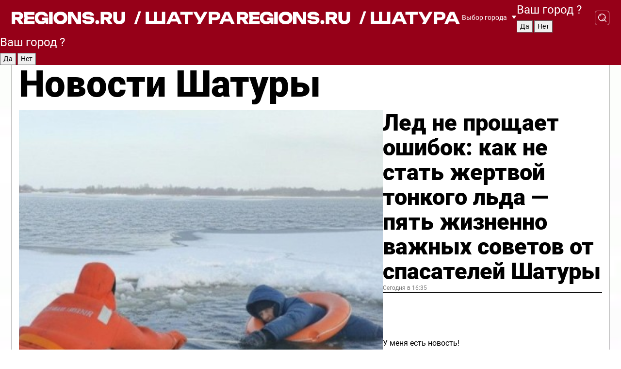

--- FILE ---
content_type: text/html; charset=UTF-8
request_url: https://regions.ru/shatura
body_size: 19687
content:
<!DOCTYPE html>
<html lang="ru">
<head>

    <meta charset="utf-8">
    <!-- <base href="/"> -->

    <title>Новости Шатуры сегодня последние: самые главные и свежие происшествия и события дня</title>
    <meta name="keywords" content="">
    <meta name="description" content="Главные последние новости Шатуры сегодня онлайн: самая оперативная информация круглосуточно">

    <meta name="csrf-token" content="UOmYgxnuYTasxVaw2eLl4Kdp6PLo5e7mkWCKAYdF" />

    
    
    
    
    
    
    
    
    
    
    
    <meta http-equiv="X-UA-Compatible" content="IE=edge">
    <meta name="viewport" content="width=device-width, initial-scale=1, maximum-scale=1">

    <!-- Template Basic Images Start -->
    <link rel="icon" href="/img/favicon/favicon.ico">
    <link rel="apple-touch-icon" sizes="180x180" href="/img/favicon/apple-touch-icon.png">
    <!-- Template Basic Images End -->

    <!-- Custom Browsers Color Start -->
    <meta name="theme-color" content="#000">
    <!-- Custom Browsers Color End -->

    <link rel="stylesheet" href="https://regions.ru/css/main.min.css">
    <link rel="stylesheet" href="https://regions.ru/js/owl-carousel/assets/owl.carousel.min.css">
    <link rel="stylesheet" href="https://regions.ru/js/owl-carousel/assets/owl.theme.default.min.css">
    <link rel="stylesheet" href="https://regions.ru/css/custom.css?v=1769198755">

            <meta name="yandex-verification" content="1c939766cd81bf26" />
<meta name="google-site-verification" content="0vnG0Wlft2veIlSU714wTZ0kjs1vcRkXrIPCugsS9kc" />
<meta name="zen-verification" content="vlOnBo0GD4vjQazFqMHcmGcgw5TdyGjtDXLZWMcmdOiwd3HtGi66Kn5YsHnnbas9" />
<meta name="zen-verification" content="TbLqR35eMeggrFrleQbCgkqfhk5vr0ZqxHRlFZy4osbTCq7B4WQ27RqCCA3s2chu" />

<script type="text/javascript">
    (function(c,l,a,r,i,t,y){
        c[a]=c[a]||function(){(c[a].q=c[a].q||[]).push(arguments)};
        t=l.createElement(r);t.async=1;t.src="https://www.clarity.ms/tag/"+i;
        y=l.getElementsByTagName(r)[0];y.parentNode.insertBefore(t,y);
    })(window, document, "clarity", "script", "km2s2rvk59");
</script>

<!-- Yandex.Metrika counter -->
<script type="text/javascript" >
    (function(m,e,t,r,i,k,a){m[i]=m[i]||function(){(m[i].a=m[i].a||[]).push(arguments)};
        m[i].l=1*new Date();
        for (var j = 0; j < document.scripts.length; j++) {if (document.scripts[j].src === r) { return; }}
        k=e.createElement(t),a=e.getElementsByTagName(t)[0],k.async=1,k.src=r,a.parentNode.insertBefore(k,a)})
    (window, document, "script", "https://mc.yandex.ru/metrika/tag.js", "ym");

    ym(96085658, "init", {
        clickmap:true,
        trackLinks:true,
        accurateTrackBounce:true,
        webvisor:true
    });

            ym(23181049, "init", {
            clickmap: true,
            trackLinks: true,
            accurateTrackBounce: true
        });
    </script>
<noscript>
    <div>
        <img src="https://mc.yandex.ru/watch/96085658" style="position:absolute; left:-9999px;" alt="" />

                    <img src="https://mc.yandex.ru/watch/23181049" style="position:absolute; left:-9999px;" alt="" />
            </div>
</noscript>
<!-- /Yandex.Metrika counter -->

<!-- Top.Mail.Ru counter -->
<script type="text/javascript">
    var _tmr = window._tmr || (window._tmr = []);
    _tmr.push({id: "3513779", type: "pageView", start: (new Date()).getTime()});
    (function (d, w, id) {
        if (d.getElementById(id)) return;
        var ts = d.createElement("script"); ts.type = "text/javascript"; ts.async = true; ts.id = id;
        ts.src = "https://top-fwz1.mail.ru/js/code.js";
        var f = function () {var s = d.getElementsByTagName("script")[0]; s.parentNode.insertBefore(ts, s);};
        if (w.opera == "[object Opera]") { d.addEventListener("DOMContentLoaded", f, false); } else { f(); }
    })(document, window, "tmr-code");
</script>
<noscript><div><img src="https://top-fwz1.mail.ru/counter?id=3513779;js=na" style="position:absolute;left:-9999px;" alt="Top.Mail.Ru" /></div></noscript>
<!-- /Top.Mail.Ru counter -->

<script defer src="https://setka.news/scr/versioned/bundle.0.0.3.js"></script>
<link href="https://setka.news/scr/versioned/bundle.0.0.3.css" rel="stylesheet" />

<script>window.yaContextCb=window.yaContextCb||[]</script>
<script src="https://yandex.ru/ads/system/context.js" async></script>

    
    
    <script>
        if( window.location.href.includes('smi2')
            || window.location.href.includes('setka')
            || window.location.href.includes('adwile')
            || window.location.href.includes('24smi') ){

            window.yaContextCb.push(() => {
                Ya.Context.AdvManager.render({
                    "blockId": "R-A-16547837-5",
                    "renderTo": "yandex_rtb_R-A-16547837-5"
                })
            })

        }
    </script>
</head>


<body data-city-id="43" class="region silver_ponds" style="">



<!-- Custom HTML -->
<header class="fixed winter-2025">
    <div class="container">
        <div class="outer region">
                            <a href="/shatura/" class="logo desktop">
                    <img src="/img/logo.svg" alt="" class="logo-short" />
                    
                    <span class="logo-region">
                        / Шатура
                    </span>
                </a>

                <a href="/shatura/" class="logo mobile">
                    <img src="/img/logo.svg" alt="" class="logo-short" />
                        
                    <span class="logo-region">
                        / Шатура
                    </span>
                </a>
            

            <a href="#" class="mmenu-opener d-block d-lg-none" id="mmenu-opener">
                <!--<img src="/img/bars.svg" alt="">-->
            </a>

            <div class="mmenu" id="mmenu">
                <form action="/shatura/search" class="mmenu-search">
                    <input type="text" name="query" class="search" placeholder="Поиск" />
                </form>
                <nav class="mobile-nav">
                    <ul>
                        <li><a href="/shatura/news">Новости</a></li>
                        <li><a href="/shatura/articles">Статьи</a></li>
                                                <li><a href="/shatura/video">Видео</a></li>
                        <li><a href="/cities">Выбрать город</a></li>
                        <li><a href="/about">О редакции</a></li>
                        <li><a href="/vacancies">Вакансии</a></li>
                        <li><a href="/contacts">Контакты</a></li>
                    </ul>
                </nav>
                <div class="subscribe">
                    <div class="text">Подписывайтесь</div>
                    <div class="soc">
                        <!--a href="#" class="soc-item" target="_blank"><img src="/img/top-yt.svg" alt=""></a-->
                        <a href="https://vk.com/regionsru" class="soc-item" target="_blank"><img src="/img/top-vk.svg" alt=""></a>
                        <a href="https://ok.ru/regionsru" target="_blank" class="soc-item"><img src="/img/top-ok.svg" alt=""></a>
                        
                        <a href="https://dzen.ru/regions" class="soc-item" target="_blank"><img src="/img/top-dzen.svg" alt=""></a>
                        <a href="https://rutube.ru/channel/47098509/" class="soc-item" target="_blank"><img src="/img/top-rutube.svg" alt=""></a>
                    </div>
                </div>
            </div><!--mmenu-->

            <div class="right d-none d-lg-flex">
                <div>
    <a class="choose-city" href="#" id="choose-city">
        Выбор города
    </a>

    <form class="city-popup" id="city-popup" action="#">
        <div class="title">
            Введите название вашего города или выберите из списка:
        </div>
        <input id="searchCity" class="search-input" onkeyup="search_city()" type="text" name="city" placeholder="Введите название города..." />

        <ul id='list' class="list">
            <li class="cities" data-city="/">Главная страница</li>

                            <li class="cities" data-city="balashikha">Балашиха</li>
                            <li class="cities" data-city="bronnitsy">Бронницы</li>
                            <li class="cities" data-city="vidnoe">Видное</li>
                            <li class="cities" data-city="volokolamsk">Волоколамск</li>
                            <li class="cities" data-city="voskresensk">Воскресенск</li>
                            <li class="cities" data-city="dmitrov">Дмитров</li>
                            <li class="cities" data-city="dolgoprudny">Долгопрудный</li>
                            <li class="cities" data-city="domodedovo">Домодедово</li>
                            <li class="cities" data-city="dubna">Дубна</li>
                            <li class="cities" data-city="egorievsk">Егорьевск</li>
                            <li class="cities" data-city="zhukovsky">Жуковский</li>
                            <li class="cities" data-city="zaraisk">Зарайск</li>
                            <li class="cities" data-city="istra">Истра</li>
                            <li class="cities" data-city="kashira">Кашира</li>
                            <li class="cities" data-city="klin">Клин</li>
                            <li class="cities" data-city="kolomna">Коломна</li>
                            <li class="cities" data-city="korolev">Королев</li>
                            <li class="cities" data-city="kotelniki">Котельники</li>
                            <li class="cities" data-city="krasnogorsk">Красногорск</li>
                            <li class="cities" data-city="lobnya">Лобня</li>
                            <li class="cities" data-city="lospetrovsky">Лосино-Петровский</li>
                            <li class="cities" data-city="lotoshino">Лотошино</li>
                            <li class="cities" data-city="lukhovitsy">Луховицы</li>
                            <li class="cities" data-city="lytkarino">Лыткарино</li>
                            <li class="cities" data-city="lyubertsy">Люберцы</li>
                            <li class="cities" data-city="mozhaisk">Можайск</li>
                            <li class="cities" data-city="mytischi">Мытищи</li>
                            <li class="cities" data-city="naro-fominsk">Наро-Фоминск</li>
                            <li class="cities" data-city="noginsk">Ногинск</li>
                            <li class="cities" data-city="odintsovo">Одинцово</li>
                            <li class="cities" data-city="orekhovo-zuevo">Орехово-Зуево</li>
                            <li class="cities" data-city="pavlposad">Павловский Посад</li>
                            <li class="cities" data-city="podolsk">Подольск</li>
                            <li class="cities" data-city="pushkino">Пушкино</li>
                            <li class="cities" data-city="ramenskoe">Раменское</li>
                            <li class="cities" data-city="reutov">Реутов</li>
                            <li class="cities" data-city="ruza">Руза</li>
                            <li class="cities" data-city="sergposad">Сергиев Посад</li>
                            <li class="cities" data-city="serprudy">Серебряные Пруды</li>
                            <li class="cities" data-city="serpuhov">Серпухов</li>
                            <li class="cities" data-city="solnechnogorsk">Солнечногорск</li>
                            <li class="cities" data-city="stupino">Ступино</li>
                            <li class="cities" data-city="taldom">Талдом</li>
                            <li class="cities" data-city="fryazino">Фрязино</li>
                            <li class="cities" data-city="khimki">Химки</li>
                            <li class="cities" data-city="chernogolovka">Черноголовка</li>
                            <li class="cities" data-city="chekhov">Чехов</li>
                            <li class="cities" data-city="shatura">Шатура</li>
                            <li class="cities" data-city="shakhovskaya">Шаховская</li>
                            <li class="cities" data-city="schelkovo">Щелково</li>
                            <li class="cities" data-city="elektrostal">Электросталь</li>
                    </ul>
        <div class="show-all" id="show-all">
            <img src="/img/show-all.svg" alt="">
        </div>
    </form>
</div>

                <div class="city-confirm js-city-confirm">
                    <h4>Ваш город <span></span>?</h4>
                    <div class="buttons-row">
                        <input type="button" value="Да" class="js-city-yes" />
                        <input type="button" value="Нет" class="js-city-no" />
                    </div>

                                    </div>

                <a class="search" href="#" id="search-opener">
						<span class="search-icon">
							<img src="/img/magnifier.svg" alt="" />
							<img src="/img/magnifier.svg" alt="" />
						</span>
                </a>
                <form action="/shatura/search" id="search-form" class="search-form">
                    <input id="search" class="search-input" type="text" name="query" placeholder="Что ищете?" />
                </form>
            </div>


        </div>
    </div>

    <div class="mobile-popup">
        <div class="city-confirm js-city-confirm">
            <h4>Ваш город <span></span>?</h4>
            <div class="buttons-row">
                <input type="button" value="Да" class="js-city-yes" />
                <input type="button" value="Нет" class="js-city-mobile-no" />
            </div>
        </div>
    </div>
</header>


<div class="container">
    <div id="yandex_rtb_R-A-16547837-5"></div>

            <nav class="nav-bar border-left border-right border-bottom" role="navigation" id="nav-bar">
    <ul class="nav-menu ul-style">
        <!--li class="item online">
            <a href="#" class="nav-link">Срочно</a>
        </li-->

                    <!--li class="item header">
                <h1>Новости Шатуры сегодня последние: самые главные и свежие происшествия и события дня</h1>
            </li-->
                <li class="item nav-wrapper">
            <ul class="nav-sections ul-style">
                <li class="item sections-item">
                    <a href="/shatura/news" class="nav-link ttu">Новости</a>
                </li>

                <li class="item sections-item">
                    <a href="/shatura/articles" class="nav-link ttu">Статьи</a>
                </li>
                                <li class="item sections-item">
                    <a href="/shatura/video" class="nav-link ttu">Видео</a>
                </li>

                
                                                                                        <li class="item sections-item">
                                <a href="/shatura/sad-i-ogorod" class="nav-link">Сад и огород</a>
                            </li>
                                                                                                <li class="item sections-item">
                                <a href="/shatura/blog" class="nav-link">Блог</a>
                            </li>
                                                                                                <li class="item sections-item">
                                <a href="/shatura/oleg-shilov" class="nav-link">Герои СВО</a>
                            </li>
                                                                                                <li class="item sections-item">
                                <a href="/shatura/ofitsialno" class="nav-link">Официально</a>
                            </li>
                                                                                                                                                                                                                                                                                                                                                                                                                                                                                                                                                                                                                                                                                                                                                                                                                                                                                                                                                                                        </ul>
        </li><!--li-->
        <li class="item more" id="more-opener">
            <a href="#" class="nav-link">Еще</a>
        </li>
    </ul>

    <div class="more-popup" id="more-popup">
                    <nav class="categories">
                <ul>
                                            <li>
                            <a href="/shatura/sad-i-ogorod">Сад и огород</a>
                        </li>
                                            <li>
                            <a href="/shatura/blog">Блог</a>
                        </li>
                                            <li>
                            <a href="/shatura/oleg-shilov">Герои СВО</a>
                        </li>
                                            <li>
                            <a href="/shatura/ofitsialno">Официально</a>
                        </li>
                                            <li>
                            <a href="/shatura/obrazovanie">Образование</a>
                        </li>
                                            <li>
                            <a href="/shatura/zdravoohranenie">Здравоохранение</a>
                        </li>
                                            <li>
                            <a href="/shatura/obshchestvo">Общество</a>
                        </li>
                                            <li>
                            <a href="/shatura/kultura">Культура</a>
                        </li>
                                            <li>
                            <a href="/shatura/ekonomika-i-biznes">Экономика и бизнес</a>
                        </li>
                                            <li>
                            <a href="/shatura/novosti_podmoskovya">Новости Подмосковья</a>
                        </li>
                                            <li>
                            <a href="/shatura/blagoustroystvo">Благоустройство</a>
                        </li>
                                            <li>
                            <a href="/shatura/turizm">Туризм</a>
                        </li>
                                            <li>
                            <a href="/shatura/novosti">Новости</a>
                        </li>
                                            <li>
                            <a href="/shatura/selskoe-hozyaystvo">Сельское хозяйство</a>
                        </li>
                                            <li>
                            <a href="/shatura/transport">Транспорт и дороги</a>
                        </li>
                                            <li>
                            <a href="/shatura/zdorove">Здоровье</a>
                        </li>
                                            <li>
                            <a href="/shatura/territoriya_bezopasnosti">Территория безопасности</a>
                        </li>
                                            <li>
                            <a href="/shatura/socialnaya_zaschita">Социальная защита</a>
                        </li>
                                            <li>
                            <a href="/shatura/pravoporyadok">Правопорядок</a>
                        </li>
                                            <li>
                            <a href="/shatura/proisshestviya">Происшествия</a>
                        </li>
                                            <li>
                            <a href="/shatura/sport-2">Спорт</a>
                        </li>
                                            <li>
                            <a href="/shatura/priroda_i_my">Природа и мы</a>
                        </li>
                                            <li>
                            <a href="/shatura/zhkh-2">ЖКХ</a>
                        </li>
                                            <li>
                            <a href="/shatura/pereselenie">Строительство и переселение</a>
                        </li>
                                    </ul>
            </nav>
        
        <nav class="bottom-nav">
            <ul>
                <li><a href="/about">О редакции</a></li>
                <li><a href="/shatura/authors">Авторы</a></li>
                <li><a href="/media-kit">Рекламодателям</a></li>
                <li><a href="/contacts">Контактная информация</a></li>
                <li><a href="/privacy-policy">Политика конфиденциальности</a></li>
            </ul>
        </nav>

        <div class="subscribe">
            <div class="text">Подписывайтесь</div>
            <div class="soc">
                <!--a href="#" class="soc-item" target="_blank"><img src="/img/top-yt.svg" alt=""></a-->
                <a href="https://vk.com/regionsru" class="soc-item" target="_blank"><img src="/img/top-vk.svg" alt=""></a>
                <a href="https://ok.ru/regionsru" target="_blank" class="soc-item"><img src="/img/top-ok.svg" alt=""></a>
                                <a href="https://dzen.ru/regions" class="soc-item" target="_blank"><img src="/img/top-dzen.svg" alt=""></a>
                <a href="https://rutube.ru/channel/47098509/" class="soc-item" target="_blank"><img src="/img/top-rutube.svg" alt=""></a>
                <a href="https://max.ru/regions" class="soc-item" target="_blank">
                    <img src="/img/top-max.svg" alt="">
                </a>
            </div>
        </div>
    </div>
</nav>
    
    
    <div class="zones border-left border-right">
        <div class="site-header">
            <h1>Новости Шатуры</h1>
        </div>

        <div class="region-page">
                            <div class="article big-story">
                    <a class="image" href="/shatura/territoriya_bezopasnosti/led-ne-proschaet-oshibok-kak-ne-stat-zhertvoy-tonkogo-lda-pyat-zhiznenno-vazhnyh-sovetov-ot-spasateley-shatury">
                        <img src="https://storage.yandexcloud.net/regions/posts/media/thumbnails/2026/01/medium/briLienJJexdk6WJ4vm2zhRIBfthLpyBgiwM2MmS.jpg" class="article-image" alt="Лед не прощает ошибок: как не стать жертвой тонкого льда — пять жизненно важных советов от спасателей Шатуры" />
                    </a>
                    <div class="right border-bottom">
                        <a href="/shatura/territoriya_bezopasnosti/led-ne-proschaet-oshibok-kak-ne-stat-zhertvoy-tonkogo-lda-pyat-zhiznenno-vazhnyh-sovetov-ot-spasateley-shatury" class="headline">Лед не прощает ошибок: как не стать жертвой тонкого льда — пять жизненно важных советов от спасателей Шатуры</a>
                        <div class="update">
                            Сегодня в 16:35
                        </div>
                        <div class="related-items">
                            <div class="feedback-mobile-banner-wrapper">
    <div class="feedback-mobile-banner-btn js-show-feedback-form-btn">

        <div class="feedback-mobile-banner-btn__ico">
            <svg width="72" height="72" viewBox="0 0 72 72" fill="none" xmlns="http://www.w3.org/2000/svg">
                <path d="M7.01577 71.5L13.8486 51.8407C13.8734 51.6964 13.8635 51.4575 13.695 51.3082C5.30631 45.8384 0.5 37.6811 0.5 28.9116C0.5 12.9701 16.5739 0 36.3293 0C56.0847 0 72 12.9701 72 28.9116C72 44.853 55.9261 57.8231 36.1707 57.8231C34.9122 57.8231 33.495 57.8231 32.1869 57.6639C32.1275 57.6639 32.0631 57.6688 32.0284 57.6887L7.01577 71.49V71.5ZM36.3293 2.48851C17.9414 2.48851 2.97748 14.3438 2.97748 28.9116C2.97748 36.835 7.39234 44.2458 15.0923 49.2477L15.1617 49.2975C16.123 50.0241 16.5491 51.2733 16.2468 52.4828L16.2171 52.5923L11.4901 66.1945L30.8838 55.4939C31.4982 55.1853 32.0532 55.1853 32.2613 55.1853L32.4149 55.1953C33.5892 55.3446 34.9617 55.3446 36.1757 55.3446C54.5635 55.3446 69.5275 43.4893 69.5275 28.9215C69.5275 14.3538 54.6329 2.48851 36.3293 2.48851Z" fill="white"/>
                <path d="M21.306 35.6598C18.12 35.6598 15.5285 33.0569 15.5285 29.8566C15.5285 26.6564 18.12 24.0534 21.306 24.0534C24.492 24.0534 27.0835 26.6564 27.0835 29.8566C27.0835 33.0569 24.492 35.6598 21.306 35.6598ZM21.306 26.5419C19.4875 26.5419 18.006 28.0301 18.006 29.8566C18.006 31.6832 19.4875 33.1713 21.306 33.1713C23.1245 33.1713 24.606 31.6832 24.606 29.8566C24.606 28.0301 23.1245 26.5419 21.306 26.5419Z" fill="white"/>
                <path d="M36.3293 35.6598C33.1432 35.6598 30.5518 33.0569 30.5518 29.8566C30.5518 26.6564 33.1432 24.0534 36.3293 24.0534C39.5153 24.0534 42.1067 26.6564 42.1067 29.8566C42.1067 33.0569 39.5153 35.6598 36.3293 35.6598ZM36.3293 26.5419C34.5108 26.5419 33.0293 28.0301 33.0293 29.8566C33.0293 31.6832 34.5108 33.1713 36.3293 33.1713C38.1477 33.1713 39.6293 31.6832 39.6293 29.8566C39.6293 28.0301 38.1477 26.5419 36.3293 26.5419Z" fill="white"/>
                <path d="M51.1991 35.6598C48.0131 35.6598 45.4217 33.0569 45.4217 29.8566C45.4217 26.6564 48.0131 24.0534 51.1991 24.0534C54.3852 24.0534 56.9766 26.6564 56.9766 29.8566C56.9766 33.0569 54.3852 35.6598 51.1991 35.6598ZM51.1991 26.5419C49.3807 26.5419 47.8991 28.0301 47.8991 29.8566C47.8991 31.6832 49.3807 33.1713 51.1991 33.1713C53.0176 33.1713 54.4991 31.6832 54.4991 29.8566C54.4991 28.0301 53.0176 26.5419 51.1991 26.5419Z" fill="white"/>
            </svg>

        </div>

        <div class="feedback-mobile-banner-btn__text">
            У меня есть новость!
        </div>

        <div class="feedback-mobile-banner-btn__btn">Сообщить</div>
    </div>
</div>

                            

                                                                                                                                                            <div class="item">
                                        <a href="/shatura/obrazovanie/kogda-pomosch-ne-ostalas-nezamechennoy-za-chto-litseistu-vruchili-velosiped-i-blagodarnost" class="name">Когда помощь не осталась незамеченной: за что лицеисту вручили велосипед и благодарность</a>
                                        <span class="update">Сегодня в 10:28</span>
                                    </div>
                                                                                                                                <div class="item">
                                        <a href="/shatura/obrazovanie/zdes-teper-po-drugomu-uchatsya-ucheniki-otsenili-kak-ii-i-drugie-plyushki-izmenili-shkolu-2" class="name">«Здесь теперь по-другому учатся»: ученики оценили, как ИИ и другие «плюшки» изменили школу №2</a>
                                        <span class="update">Сегодня в 09:00</span>
                                    </div>
                                                                                    </div>
                    </div>
                </div><!--big-story-->
            
            <div class="feedback-modal-success-wrapper js-feedback-success">
    <div class="feedback-modal-success-wrapper__result">
        <div class="feedback-modal-success-wrapper__result-text">
            Ваше обращение принято. <br /> Мы рассмотрим его в ближайшее время.
        </div>
        <div class="feedback-modal-success-wrapper__result-btn js-hide-feedback-success-btn">
            Закрыть
        </div>
    </div>
</div>


<div class="feedback-modal-form-wrapper js-feedback-form">
    <h3>Опишите проблему</h3>

    <form
        id="feedback-form"
        method="post"
        action="https://regions.ru/feedback"
    >
        <input type="hidden" name="site_id" value="43" />

        <textarea name="comment" id="comment" placeholder=""></textarea>

        <div class="js-upload-wrap">
            <div id="files">

            </div>

            <div class="feedback-modal-form-wrapper__row feedback-modal-form-wrapper__add-file">
                <svg width="23" height="24" viewBox="0 0 23 24" fill="none" xmlns="http://www.w3.org/2000/svg">
                    <path d="M10.7802 6.91469C10.4604 7.25035 9.88456 7.25035 9.56467 6.91469C9.24478 6.57902 9.24478 5.97483 9.56467 5.63916L13.2754 1.74545C14.363 0.604196 15.8345 0 17.306 0C20.4409 0 23 2.68531 23 5.97483C23 7.51888 22.4242 9.06294 21.3366 10.2042L17.306 14.4336C16.2184 15.5748 14.8108 16.179 13.3394 16.179C11.2921 16.179 9.5007 15.0378 8.47705 13.2923C8.22114 12.8895 8.02921 12.4196 7.90125 11.9497C7.7733 11.4797 8.02921 10.9427 8.47705 10.8084C8.9249 10.6741 9.43672 10.9427 9.56467 11.4126C9.62865 11.7483 9.75661 12.0168 9.94854 12.3524C10.6523 13.5608 11.9319 14.3664 13.2754 14.3664C14.299 14.3664 15.2587 13.9636 16.0264 13.2252L20.057 8.9958C20.8248 8.19021 21.2086 7.11608 21.2086 6.10909C21.2086 3.82657 19.4812 2.01399 17.306 2.01399C16.2823 2.01399 15.3227 2.41678 14.5549 3.22238L10.8442 7.11608L10.7802 6.91469ZM12.2517 17.0517L8.54103 20.9455C7.00556 22.5566 4.51043 22.5566 2.97497 20.9455C1.4395 19.3343 1.4395 16.7161 2.97497 15.1049L7.00556 10.8755C7.7733 10.0699 8.79694 9.66713 9.75661 9.66713C10.7163 9.66713 11.7399 10.0699 12.5076 10.8755C12.7636 11.1441 12.9555 11.4126 13.0834 11.6811C13.2754 11.9497 13.4033 12.2853 13.4673 12.621C13.5953 13.0909 14.1071 13.4266 14.5549 13.2252C15.0028 13.0909 15.2587 12.5538 15.1307 12.0839C15.0028 11.614 14.8108 11.1441 14.5549 10.7413C14.299 10.3385 14.0431 9.93567 13.7232 9.6C12.6356 8.45874 11.1641 7.85455 9.69263 7.85455C8.22114 7.85455 6.74965 8.45874 5.66203 9.6L1.63143 13.8294C-0.543811 16.1119 -0.543811 19.9385 1.63143 22.2881C3.80668 24.5706 7.38943 24.5706 9.56467 22.2881L13.2754 18.3944C13.5953 18.0587 13.5953 17.4545 13.2754 17.1189C12.8915 16.7832 12.3797 16.7832 11.9958 17.1189L12.2517 17.0517Z" fill="#960018"/>
                </svg>

                <div class="file-load-area">
                    <label>
                        <input id="fileupload" data-url="https://regions.ru/feedback/upload" data-target="files" name="file" type="file" style="display: none">
                        Добавить фото или видео
                    </label>
                </div>
                <div class="file-loader">
                    <div class="lds-ring"><div></div><div></div><div></div><div></div></div>
                </div>
            </div>
        </div>

        <div class="feedback-modal-form-wrapper__row">
            <label for="category_id">Тема:</label>
            <select name="category_id" id="category_id">
                <option value="">Выберите тему</option>
                                    <option value="1">Дороги</option>
                                    <option value="15">Блог</option>
                                    <option value="2">ЖКХ</option>
                                    <option value="3">Благоустройство</option>
                                    <option value="4">Здравоохранение</option>
                                    <option value="5">Социальная сфера</option>
                                    <option value="6">Общественный транспорт</option>
                                    <option value="7">Строительство</option>
                                    <option value="8">Торговля</option>
                                    <option value="9">Мусор</option>
                                    <option value="10">Образование</option>
                                    <option value="11">Бизнес</option>
                                    <option value="12">Другое</option>
                            </select>
        </div>

        <div class="feedback-modal-form-wrapper__row">
            <label>Ваши данные:</label>

            <div class="feedback-modal-form-wrapper__incognito">
                <input type="checkbox" name="incognito" id="incognito" />
                <label for="incognito">Остаться инкогнито</label>
            </div>
        </div>

        <div class="js-feedback-from-personal-wrapper">
            <div class="feedback-modal-form-wrapper__row">
                <input type="text" name="name" id="name" placeholder="ФИО" />
            </div>

            <div class="feedback-modal-form-wrapper__row">
                <input type="text" name="phone" id="phone" placeholder="Телефон" />
            </div>

            <div class="feedback-modal-form-wrapper__row">
                <input type="email" name="email" id="email" placeholder="E-mail" />
            </div>
        </div>

        <div class="feedback-modal-form-wrapper__row">
            <input type="submit" value="Отправить" />
            <input type="reset" class="js-hide-feedback-form-btn" value="Отменить" />
        </div>
    </form>
</div>

<script id="template-upload-file" type="text/html">
    <div class="feedback-modal-form-wrapper__file">
        <input type="hidden" name="files[]" value="${_id}" />

        <div class="feedback-modal-form-wrapper__file-ico">
            <svg id="Layer_1" style="enable-background:new 0 0 512 512;" version="1.1" viewBox="0 0 512 512" xml:space="preserve" xmlns="http://www.w3.org/2000/svg" xmlns:xlink="http://www.w3.org/1999/xlink"><path d="M399.3,168.9c-0.7-2.9-2-5-3.5-6.8l-83.7-91.7c-1.9-2.1-4.1-3.1-6.6-4.4c-2.9-1.5-6.1-1.6-9.4-1.6H136.2  c-12.4,0-23.7,9.6-23.7,22.9v335.2c0,13.4,11.3,25.9,23.7,25.9h243.1c12.4,0,21.2-12.5,21.2-25.9V178.4  C400.5,174.8,400.1,172.2,399.3,168.9z M305.5,111l58,63.5h-58V111z M144.5,416.5v-320h129v81.7c0,14.8,13.4,28.3,28.1,28.3h66.9  v210H144.5z"/></svg>
        </div>
        <div class="feedback-modal-form-wrapper__file-text">
            ${name}
        </div>
        <div class="feedback-modal-form-wrapper__file-del js-feedback-delete-file">
            <svg style="enable-background:new 0 0 36 36;" version="1.1" viewBox="0 0 36 36" xml:space="preserve" xmlns="http://www.w3.org/2000/svg" xmlns:xlink="http://www.w3.org/1999/xlink"><style type="text/css">
                    .st0{fill:#960018;}
                    .st1{fill:none;stroke:#960018;stroke-width:2.0101;stroke-linejoin:round;stroke-miterlimit:10;}
                    .st2{fill:#960018;}
                    .st3{fill-rule:evenodd;clip-rule:evenodd;fill:#960018;}
                </style><g id="Layer_1"/><g id="icons"><path class="st0" d="M6.2,3.5L3.5,6.2c-0.7,0.7-0.7,1.9,0,2.7l9.2,9.2l-9.2,9.2c-0.7,0.7-0.7,1.9,0,2.7l2.6,2.6   c0.7,0.7,1.9,0.7,2.7,0l9.2-9.2l9.2,9.2c0.7,0.7,1.9,0.7,2.7,0l2.6-2.6c0.7-0.7,0.7-1.9,0-2.7L23.3,18l9.2-9.2   c0.7-0.7,0.7-1.9,0-2.7l-2.6-2.6c-0.7-0.7-1.9-0.7-2.7,0L18,12.7L8.8,3.5C8.1,2.8,6.9,2.8,6.2,3.5z" id="close_1_"/></g></svg>
        </div>
    </div>
</script>

            <div class="zone zone-region">
                <div class="zone-left">
                    <div class="zone-cites">

                        <div class="feedback-banner-wrapper">
    <div class="feedback-banner-btn js-show-feedback-form-btn">
        <div class="feedback-banner-btn__ico">
            <svg width="72" height="72" viewBox="0 0 72 72" fill="none" xmlns="http://www.w3.org/2000/svg">
                <path d="M7.01577 71.5L13.8486 51.8407C13.8734 51.6964 13.8635 51.4575 13.695 51.3082C5.30631 45.8384 0.5 37.6811 0.5 28.9116C0.5 12.9701 16.5739 0 36.3293 0C56.0847 0 72 12.9701 72 28.9116C72 44.853 55.9261 57.8231 36.1707 57.8231C34.9122 57.8231 33.495 57.8231 32.1869 57.6639C32.1275 57.6639 32.0631 57.6688 32.0284 57.6887L7.01577 71.49V71.5ZM36.3293 2.48851C17.9414 2.48851 2.97748 14.3438 2.97748 28.9116C2.97748 36.835 7.39234 44.2458 15.0923 49.2477L15.1617 49.2975C16.123 50.0241 16.5491 51.2733 16.2468 52.4828L16.2171 52.5923L11.4901 66.1945L30.8838 55.4939C31.4982 55.1853 32.0532 55.1853 32.2613 55.1853L32.4149 55.1953C33.5892 55.3446 34.9617 55.3446 36.1757 55.3446C54.5635 55.3446 69.5275 43.4893 69.5275 28.9215C69.5275 14.3538 54.6329 2.48851 36.3293 2.48851Z" fill="white"/>
                <path d="M21.306 35.6598C18.12 35.6598 15.5285 33.0569 15.5285 29.8566C15.5285 26.6564 18.12 24.0534 21.306 24.0534C24.492 24.0534 27.0835 26.6564 27.0835 29.8566C27.0835 33.0569 24.492 35.6598 21.306 35.6598ZM21.306 26.5419C19.4875 26.5419 18.006 28.0301 18.006 29.8566C18.006 31.6832 19.4875 33.1713 21.306 33.1713C23.1245 33.1713 24.606 31.6832 24.606 29.8566C24.606 28.0301 23.1245 26.5419 21.306 26.5419Z" fill="white"/>
                <path d="M36.3293 35.6598C33.1432 35.6598 30.5518 33.0569 30.5518 29.8566C30.5518 26.6564 33.1432 24.0534 36.3293 24.0534C39.5153 24.0534 42.1067 26.6564 42.1067 29.8566C42.1067 33.0569 39.5153 35.6598 36.3293 35.6598ZM36.3293 26.5419C34.5108 26.5419 33.0293 28.0301 33.0293 29.8566C33.0293 31.6832 34.5108 33.1713 36.3293 33.1713C38.1477 33.1713 39.6293 31.6832 39.6293 29.8566C39.6293 28.0301 38.1477 26.5419 36.3293 26.5419Z" fill="white"/>
                <path d="M51.1991 35.6598C48.0131 35.6598 45.4217 33.0569 45.4217 29.8566C45.4217 26.6564 48.0131 24.0534 51.1991 24.0534C54.3852 24.0534 56.9766 26.6564 56.9766 29.8566C56.9766 33.0569 54.3852 35.6598 51.1991 35.6598ZM51.1991 26.5419C49.3807 26.5419 47.8991 28.0301 47.8991 29.8566C47.8991 31.6832 49.3807 33.1713 51.1991 33.1713C53.0176 33.1713 54.4991 31.6832 54.4991 29.8566C54.4991 28.0301 53.0176 26.5419 51.1991 26.5419Z" fill="white"/>
            </svg>

        </div>

        <div class="feedback-banner-btn__text">
            У меня есть новость!
        </div>

        <div class="feedback-banner-btn__content">
            <div class="feedback-banner-btn__btn">Сообщить</div>
        </div>
    </div>
</div>

                        
                                                    <h2 class="section-heading">
                                Цитаты <span>дня</span>
                            </h2>
                            <div class="quotes">
                                                                    <div class="item">
                                        <div class="top">
                                            <a href="https://regions.ru/shatura/obshchestvo/v-yanvare-chudesa-prodolzhayutsya-volontery-ispolnili-novogodnie-zhelaniya-sester-chey-otets-uchastnik-svo" class="author-name">Александр Гуреев</a>
                                            <div class="regalia">Директор Комплексного молодежного центра</div>
                                        </div>
                                        <a class="name" href="https://regions.ru/shatura/obshchestvo/v-yanvare-chudesa-prodolzhayutsya-volontery-ispolnili-novogodnie-zhelaniya-sester-chey-otets-uchastnik-svo">
                                            «С большим удовольствием осуществили новогодние желания девочек. Январь — месяц чудес, волшебства, добра, и мне, и нашим активистам такие встречи всегда по душе. Заодно пообщались с мамой, Анной Борисовной, передали привет супругу. Надеемся, скоро он совсем поправится»
                                        </a>
                                    </div><!--item-->
                                                                    <div class="item">
                                        <div class="top">
                                            <a href="https://regions.ru/shatura/kultura/pogretsya-u-nastoyaschey-russkoy-pechi-i-potrogat-istoriyu-rukami-v-shature-otkrylas-izba-dlya-vseh-zhelayuschih" class="author-name">Александр Меус</a>
                                            <div class="regalia">Краевед, основатель музея</div>
                                        </div>
                                        <a class="name" href="https://regions.ru/shatura/kultura/pogretsya-u-nastoyaschey-russkoy-pechi-i-potrogat-istoriyu-rukami-v-shature-otkrylas-izba-dlya-vseh-zhelayuschih">
                                            «Мы создаем не просто выставку, а пространство, в которое можно войти. Мы хотим, чтобы взрослые могли окунуться в теплые воспоминания о прошлом»
                                        </a>
                                    </div><!--item-->
                                                            </div>
                        
                                                </div>


                </div>

                <div class="zone-center">
                    <h2 class="section-heading accent">
                        Статьи
                    </h2>

                    <div class="region-stories">
                                                                                                                        <div class="article">
                                        <a href="/shatura/kultura/zhitelnitsa-poselka-misheronskiy-pod-shaturoy-cherpaet-idei-dlya-tvorchestva-v-rodnom-krae" class="image">
                                            <img src="https://storage.yandexcloud.net/regions/posts/media/thumbnails/2026/01/small/gluGkOczHba1SHOLSZTjkmt1eYolaa44deIOxy4k.jpg" alt="Жительница поселка Мишеронский под Шатурой черпает идеи для творчества в родном крае">
                                        </a>
                                        <div class="article-right">
                                            <a class="category" href="/shatura/kultura">Культура</a>
                                            <a href="/shatura/kultura/zhitelnitsa-poselka-misheronskiy-pod-shaturoy-cherpaet-idei-dlya-tvorchestva-v-rodnom-krae" class="headline">Жительница поселка Мишеронский под Шатурой черпает идеи для творчества в родном крае</a>
                                            <div class="update">Сегодня в 11:00</div>
                                        </div>
                                    </div>
                                                                                                                                <div class="article">
                                        <a href="/shatura/priroda_i_my/zhdat-li-ranney-vesny-sostavlyaem-prognoz-po-narodnym-primetam-fevralya-2026" class="image">
                                            <img src="https://storage.yandexcloud.net/regions/posts/media/thumbnails/2026/01/small/MQB5uFp6QIy0ZNhHDlJHikYn6tJAMeYIl3g0XgfD.jpg" alt="Ждать ли ранней весны? Составляем прогноз по народным приметам февраля 2026">
                                        </a>
                                        <div class="article-right">
                                            <a class="category" href="/shatura/priroda_i_my">Природа и мы</a>
                                            <a href="/shatura/priroda_i_my/zhdat-li-ranney-vesny-sostavlyaem-prognoz-po-narodnym-primetam-fevralya-2026" class="headline">Ждать ли ранней весны? Составляем прогноз по народным приметам февраля 2026</a>
                                            <div class="update">Вчера в 11:39</div>
                                        </div>
                                    </div>
                                                                                                        </div>
                </div>

                                    <div class="zone-right">
                        <div class="zone-news">
                            <h2 class="section-heading">
                                <span>Новости</span>
                            </h2>
                            <div class="small-stories">
                                                                    <div class="story article">
                                        <a class="category" href="/shatura/sport-2">Спорт</a>
                                        <a class="headline" href="/shatura/sport-2/utro-nachinaetsya-v-pyat-utra-shaturskiy-plovets-rasskazal-kak-prohodit-ego-den">«Утро начинается в пять утра»: шатурский пловец рассказал, как проходит его день</a>
                                        <div class="update">Сегодня в 17:34</div>
                                    </div>
                                                                    <div class="story article">
                                        <a class="category" href="/shatura/zhkh-2">ЖКХ</a>
                                        <a class="headline" href="/shatura/zhkh-2/malenkaya-detal-bolshie-posledstviya-na-ochistnyh-shatury-pomenyali-zadvizhki">Маленькая деталь, большие последствия: на очистных Шатуры поменяли задвижки</a>
                                        <div class="update">Сегодня в 15:27</div>
                                    </div>
                                                                    <div class="story article">
                                        <a class="category" href="/shatura/obshchestvo">Общество</a>
                                        <a class="headline" href="/shatura/obshchestvo/kulinarnyy-layfhak-chto-delat-esli-mandariny-kislye-a-hurma-vyazhet">Кулинарный лайфхак: что делать, если мандарины кислые, а хурма вяжет</a>
                                        <div class="update">Сегодня в 15:09</div>
                                    </div>
                                                            </div>
                        </div>
                    </div>
                            </div>

                            <div class="horizontal-stories">
                    <h2 class="main-category">
                        Главное за неделю
                    </h2>
                    <div class="small-stories horizontal">
                                                    <div class="story article">
                                <a class="image" href="/shatura/priroda_i_my/ekstremalnyy-magnitnyy-shtorm-pochti-krasnogo-urovnya-17-yanvarya-2026-razorvet-zemlyu-pochasovoy-prognoz">
                                    <img src="https://storage.yandexcloud.net/regions/posts/media/thumbnails/2026/01/small/uWEDYgkwkW55SV7HcFZdcydjOEEzR7H2Y4tkAPxU.jpg" alt="Экстремальный магнитный шторм почти красного уровня 17 января 2026 разорвет Землю: почасовой прогноз">
                                </a>
                                <a class="category" href="/shatura/priroda_i_my">Природа и мы</a>
                                <a class="headline" href="/shatura/priroda_i_my/ekstremalnyy-magnitnyy-shtorm-pochti-krasnogo-urovnya-17-yanvarya-2026-razorvet-zemlyu-pochasovoy-prognoz">Экстремальный магнитный шторм почти красного уровня 17 января 2026 разорвет Землю: почасовой прогноз</a>
                                <div class="update">17 января в 07:30</div>
                            </div><!--story-->
                                                    <div class="story article">
                                <a class="image" href="/shatura/priroda_i_my/v-podmoskove-vorvetsya-ekstremalnyy-holod-s-temperaturoy-36s-v-etot-den">
                                    <img src="https://storage.yandexcloud.net/regions/posts/media/thumbnails/2026/01/small/H744JGXg2zaMrIQYinvgxdu743x4nbWYm0HKFlf2.jpg" alt="В Подмосковье ворвется экстремальный холод с температурой -36°С в этот день">
                                </a>
                                <a class="category" href="/shatura/priroda_i_my">Природа и мы</a>
                                <a class="headline" href="/shatura/priroda_i_my/v-podmoskove-vorvetsya-ekstremalnyy-holod-s-temperaturoy-36s-v-etot-den">В Подмосковье ворвется экстремальный холод с температурой -36°С в этот день</a>
                                <div class="update">19 января в 01:29</div>
                            </div><!--story-->
                                                    <div class="story article">
                                <a class="image" href="/shatura/priroda_i_my/ekstremalnyy-magnitnyy-shtorm-pochti-krasnogo-urovnya-18-yanvarya-2026-sokrushit-zemlyu-pochasovoy-prognoz">
                                    <img src="https://storage.yandexcloud.net/regions/posts/media/thumbnails/2026/01/small/5NltBZTAnpB3iseICU95VGGJxfUuxgtRGaKHB0TJ.jpg" alt="Экстремальный магнитный шторм почти красного уровня 18 января 2026 сокрушит Землю: почасовой прогноз">
                                </a>
                                <a class="category" href="/shatura/priroda_i_my">Природа и мы</a>
                                <a class="headline" href="/shatura/priroda_i_my/ekstremalnyy-magnitnyy-shtorm-pochti-krasnogo-urovnya-18-yanvarya-2026-sokrushit-zemlyu-pochasovoy-prognoz">Экстремальный магнитный шторм почти красного уровня 18 января 2026 сокрушит Землю: почасовой прогноз</a>
                                <div class="update">18 января в 08:54</div>
                            </div><!--story-->
                                                    <div class="story article">
                                <a class="image" href="/shatura/priroda_i_my/severnoe-siyanie-v-podmoskove-20-21-yanvarya-2026-vo-skolko-smotret-i-sovety-po-nablyudeniyu">
                                    <img src="https://storage.yandexcloud.net/regions/posts/media/thumbnails/2026/01/small/3Pjkd8vfuvkUbUH8mGCZEyb43ycGzSxqxBu5da6Q.jpg" alt="Северное сияние в Подмосковье 20-21 января 2026: во сколько смотреть и советы по наблюдению">
                                </a>
                                <a class="category" href="/shatura/priroda_i_my">Природа и мы</a>
                                <a class="headline" href="/shatura/priroda_i_my/severnoe-siyanie-v-podmoskove-20-21-yanvarya-2026-vo-skolko-smotret-i-sovety-po-nablyudeniyu">Северное сияние в Подмосковье 20-21 января 2026: во сколько смотреть и советы по наблюдению</a>
                                <div class="update">20 января в 12:40</div>
                            </div><!--story-->
                                            </div>
                </div><!--horizontal-->
            
            <div class="big-promo">
        <a class="promo-pic" href="https://контрактмо.рф/" target="_blank">
            <img src="https://storage.yandexcloud.net/regions/posts/media/covers/2025/05/1jTqwuZ6vhhcOVtLL9OyZAWBHQf4YEYMfxKQ66PE.png" alt="Контрактники май 2025">
        </a>
    </div>

            
                            <div class="horizontal-stories">
                    <h2 class="main-category">
                        Все новости
                    </h2>

                    <div class="small-stories horizontal">
                                                    <div class="story article">
                                <a class="image" href="/shatura/obrazovanie/naglyadnyy-urok-bezopasnosti-studenty-iz-shatury-ispytali-na-sebe-deystvie-simulyatora-opyaneniya">
                                    <img src="https://storage.yandexcloud.net/regions/posts/media/thumbnails/2026/01/small/TANYbNjM52QDlWjubqABNN5R8gOcFJi4BF3iIgUm.jpg" alt="Наглядный урок безопасности: студенты из Шатуры испытали на себе действие симулятора опьянения">
                                </a>
                                <a class="category" href="/shatura/obrazovanie">Образование</a>
                                <a class="headline" href="/shatura/obrazovanie/naglyadnyy-urok-bezopasnosti-studenty-iz-shatury-ispytali-na-sebe-deystvie-simulyatora-opyaneniya">Наглядный урок безопасности: студенты из Шатуры испытали на себе действие симулятора опьянения</a>
                                <div class="update">Сегодня в 12:44</div>
                            </div><!--story-->
                                                    <div class="story article">
                                <a class="image" href="/shatura/sport-2/shaturskie-armrestlery-vzyali-medali-na-pervenstve-tsfo-v-orle">
                                    <img src="https://storage.yandexcloud.net/regions/posts/media/thumbnails/2026/01/small/8OanVRBPAPbJ6aoR3VM2RJWXI29ydZnBxhH1SkhE.jpg" alt="Шатурские армрестлеры взяли медали на Первенстве ЦФО в Орле">
                                </a>
                                <a class="category" href="/shatura/sport-2">Спорт</a>
                                <a class="headline" href="/shatura/sport-2/shaturskie-armrestlery-vzyali-medali-na-pervenstve-tsfo-v-orle">Шатурские армрестлеры взяли медали на Первенстве ЦФО в Орле</a>
                                <div class="update">Сегодня в 12:28</div>
                            </div><!--story-->
                                                    <div class="story article">
                                <a class="image" href="/shatura/priroda_i_my/ekstremalnye-magnitnye-buri-pochti-krasnogo-urovnya-23-yanvarya-2026-pochasovoy-prognoz">
                                    <img src="https://storage.yandexcloud.net/regions/posts/media/thumbnails/2026/01/small/upkpa0W1w6FA19LRf0kAgXW2cmsGKxio7ng4WQz9.jpg" alt="Экстремальные магнитные бури почти красного уровня 23 января 2026: почасовой прогноз">
                                </a>
                                <a class="category" href="/shatura/priroda_i_my">Природа и мы</a>
                                <a class="headline" href="/shatura/priroda_i_my/ekstremalnye-magnitnye-buri-pochti-krasnogo-urovnya-23-yanvarya-2026-pochasovoy-prognoz">Экстремальные магнитные бури почти красного уровня 23 января 2026: почасовой прогноз</a>
                                <div class="update">Сегодня в 08:35</div>
                            </div><!--story-->
                                                    <div class="story article">
                                <a class="image" href="/shatura/priroda_i_my/ekstremalnyy-magnitnyy-shtorm-oranzhevogo-urovnya-24-yanvarya-2026-upadet-na-zemlyu-pochasovoy-prognoz">
                                    <img src="https://storage.yandexcloud.net/regions/posts/media/thumbnails/2026/01/small/XEO0epufEM2hNhUECVWDNZjtvZ3FKJjDxPXwEF42.jpg" alt="Экстремальный магнитный шторм оранжевого уровня 24 января 2026 упадет на Землю: почасовой прогноз">
                                </a>
                                <a class="category" href="/shatura/priroda_i_my">Природа и мы</a>
                                <a class="headline" href="/shatura/priroda_i_my/ekstremalnyy-magnitnyy-shtorm-oranzhevogo-urovnya-24-yanvarya-2026-upadet-na-zemlyu-pochasovoy-prognoz">Экстремальный магнитный шторм оранжевого уровня 24 января 2026 упадет на Землю: почасовой прогноз</a>
                                <div class="update">Сегодня в 06:00</div>
                            </div><!--story-->
                                                    <div class="story article">
                                <a class="image" href="/shatura/priroda_i_my/yanvar-budet-ekstremalnym-sinoptiki-izmenili-prognoz-s-23-go-chisla">
                                    <img src="https://storage.yandexcloud.net/regions/posts/media/thumbnails/2026/01/small/Ct0G5WAxw3MMuIuQv0EP6MFnUnYSm5EF55QmTMtv.jpg" alt="Январь будет экстремальным: синоптики изменили прогноз с 23-го числа">
                                </a>
                                <a class="category" href="/shatura/priroda_i_my">Природа и мы</a>
                                <a class="headline" href="/shatura/priroda_i_my/yanvar-budet-ekstremalnym-sinoptiki-izmenili-prognoz-s-23-go-chisla">Январь будет экстремальным: синоптики изменили прогноз с 23-го числа</a>
                                <div class="update">Сегодня в 01:28</div>
                            </div><!--story-->
                                                    <div class="story article">
                                <a class="image" href="/shatura/obshchestvo/okna-v-shkole-ili-kamery-vo-dvore-zhiteli-shatury-golosovaniem-reshat-na-chto-potratit-byudzhetnye-sredstva">
                                    <img src="https://storage.yandexcloud.net/regions/posts/media/thumbnails/2026/01/small/S675v5YOVZRR7bpFpcLniZPjDhS7QfPF7zPClFr1.jpg" alt="Окна в школе или камеры во дворе? Жители Шатуры голосованием решат, на что потратить бюджетные средства">
                                </a>
                                <a class="category" href="/shatura/obshchestvo">Общество</a>
                                <a class="headline" href="/shatura/obshchestvo/okna-v-shkole-ili-kamery-vo-dvore-zhiteli-shatury-golosovaniem-reshat-na-chto-potratit-byudzhetnye-sredstva">Окна в школе или камеры во дворе? Жители Шатуры голосованием решат, на что потратить бюджетные средства</a>
                                <div class="update">Вчера в 18:28</div>
                            </div><!--story-->
                                                    <div class="story article">
                                <a class="image" href="/shatura/priroda_i_my/supershtormit-vtoroy-den-chto-zhdat-ot-geomagnitnoy-buri-v-pyatnitsu-23-yanvarya">
                                    <img src="https://storage.yandexcloud.net/regions/posts/media/thumbnails/2026/01/small/lVR9mk5hlNe5zNUkIIxhWDW4kMacXhf9mgqFqsBM.jpg" alt="Суперштормит второй день: что ждать от геомагнитной бури в пятницу 23 января">
                                </a>
                                <a class="category" href="/shatura/priroda_i_my">Природа и мы</a>
                                <a class="headline" href="/shatura/priroda_i_my/supershtormit-vtoroy-den-chto-zhdat-ot-geomagnitnoy-buri-v-pyatnitsu-23-yanvarya">Суперштормит второй день: что ждать от геомагнитной бури в пятницу 23 января</a>
                                <div class="update">Вчера в 16:39</div>
                            </div><!--story-->
                                                    <div class="story article">
                                <a class="image" href="/shatura/obshchestvo/v-shature-u-vechnogo-ognya-pochtili-pamyat-osvoboditeley-moskovskoy-oblasti">
                                    <img src="https://storage.yandexcloud.net/regions/posts/media/thumbnails/2026/01/small/iJ5R03kTpFMlJbcaU6MgY28zwEKqRzJ7nzEdF85H.jpg" alt="В Шатуре у Вечного огня почтили память освободителей Московской области">
                                </a>
                                <a class="category" href="/shatura/obshchestvo">Общество</a>
                                <a class="headline" href="/shatura/obshchestvo/v-shature-u-vechnogo-ognya-pochtili-pamyat-osvoboditeley-moskovskoy-oblasti">В Шатуре у Вечного огня почтили память освободителей Московской области</a>
                                <div class="update">Вчера в 16:33</div>
                            </div><!--story-->
                                                    <div class="story article">
                                <a class="image" href="/shatura/zhkh-2/zimnyaya-vahta-vodokanala-v-shature-ochistili-lyuki-dlya-bystrogo-dostupa-k-kommunikatsiyam">
                                    <img src="https://storage.yandexcloud.net/regions/posts/media/thumbnails/2026/01/small/pYbFFqpSJEvXCGf7CojGwu2ZzwgLE8FojJ0kMihA.jpg" alt="Зимняя вахта водоканала: в Шатуре очистили люки для быстрого доступа к коммуникациям">
                                </a>
                                <a class="category" href="/shatura/zhkh-2">ЖКХ</a>
                                <a class="headline" href="/shatura/zhkh-2/zimnyaya-vahta-vodokanala-v-shature-ochistili-lyuki-dlya-bystrogo-dostupa-k-kommunikatsiyam">Зимняя вахта водоканала: в Шатуре очистили люки для быстрого доступа к коммуникациям</a>
                                <div class="update">Вчера в 15:57</div>
                            </div><!--story-->
                                                    <div class="story article">
                                <a class="image" href="/shatura/zhkh-2/v-shature-menyayut-vodoprovod-kotoromu-bolshe-50-let">
                                    <img src="https://storage.yandexcloud.net/regions/posts/media/thumbnails/2026/01/small/img-4664_cs7FczN.jpeg" alt="В Шатуре меняют водопровод, которому больше 50 лет">
                                </a>
                                <a class="category" href="/shatura/zhkh-2">ЖКХ</a>
                                <a class="headline" href="/shatura/zhkh-2/v-shature-menyayut-vodoprovod-kotoromu-bolshe-50-let">В Шатуре меняют водопровод, которому больше 50 лет</a>
                                <div class="update">Вчера в 15:30</div>
                            </div><!--story-->
                                                    <div class="story article">
                                <a class="image" href="/shatura/territoriya_bezopasnosti/led-tonshe-azarta-kak-spasateli-uchat-lyubiteley-zimney-rybalki-pravilam-bezopasnosti">
                                    <img src="https://storage.yandexcloud.net/regions/posts/media/thumbnails/2026/01/small/lC0sLKqGrM9M1eJZvYDk7RtkzBYsjQPtRIOuxnqz.jpg" alt="Лед тоньше азарта: как спасатели учат любителей зимней рыбалки правилам безопасности">
                                </a>
                                <a class="category" href="/shatura/territoriya_bezopasnosti">Территория безопасности</a>
                                <a class="headline" href="/shatura/territoriya_bezopasnosti/led-tonshe-azarta-kak-spasateli-uchat-lyubiteley-zimney-rybalki-pravilam-bezopasnosti">Лед тоньше азарта: как спасатели учат любителей зимней рыбалки правилам безопасности</a>
                                <div class="update">Вчера в 12:54</div>
                            </div><!--story-->
                                                    <div class="story article">
                                <a class="image" href="/shatura/obrazovanie/proso-tykvennye-semechki-i-salo-chto-vhodit-v-pravilnoe-menyu-dlya-pernatyh-rasskazali-shkolniki-doshkolyatam">
                                    <img src="https://storage.yandexcloud.net/regions/posts/media/thumbnails/2026/01/small/nBukv8sihAiVjHKppz6mIx1bVXFX1m1vIV1OddEU.jpg" alt="Просо, тыквенные семечки и сало — что входит в «правильное» меню для пернатых, рассказали школьники дошколятам">
                                </a>
                                <a class="category" href="/shatura/obrazovanie">Образование</a>
                                <a class="headline" href="/shatura/obrazovanie/proso-tykvennye-semechki-i-salo-chto-vhodit-v-pravilnoe-menyu-dlya-pernatyh-rasskazali-shkolniki-doshkolyatam">Просо, тыквенные семечки и сало — что входит в «правильное» меню для пернатых, рассказали школьники дошколятам</a>
                                <div class="update">Вчера в 12:26</div>
                            </div><!--story-->
                                                    <div class="story article">
                                <a class="image" href="/shatura/zhkh-2/spasaya-stantsiyu-ot-zasora-kak-prohodit-planovyy-medosmotr-nasosnogo-oborudovaniya">
                                    <img src="https://storage.yandexcloud.net/regions/posts/media/thumbnails/2026/01/small/aLCKdVZAPsUwZZg5v2QCSU1hRNVTIXLRFdp13SOs.jpg" alt="Спасая станцию от засора: как проходит плановый «медосмотр» насосного оборудования">
                                </a>
                                <a class="category" href="/shatura/zhkh-2">ЖКХ</a>
                                <a class="headline" href="/shatura/zhkh-2/spasaya-stantsiyu-ot-zasora-kak-prohodit-planovyy-medosmotr-nasosnogo-oborudovaniya">Спасая станцию от засора: как проходит плановый «медосмотр» насосного оборудования</a>
                                <div class="update">Вчера в 11:28</div>
                            </div><!--story-->
                                                    <div class="story article">
                                <a class="image" href="/shatura/kultura/v-shature-studentov-priglashayut-na-ulichnye-posidelki-u-ochaga-v-parke-im-gagarina">
                                    <img src="https://storage.yandexcloud.net/regions/posts/media/thumbnails/2026/01/small/99RLERJoHerOy4bIcsj6GMmYUp8gnR4LyWc2h2qA.jpg" alt="В Шатуре студентов приглашают на уличные посиделки у очага в парке им. Гагарина">
                                </a>
                                <a class="category" href="/shatura/kultura">Культура</a>
                                <a class="headline" href="/shatura/kultura/v-shature-studentov-priglashayut-na-ulichnye-posidelki-u-ochaga-v-parke-im-gagarina">В Шатуре студентов приглашают на уличные посиделки у очага в парке им. Гагарина</a>
                                <div class="update">Вчера в 11:15</div>
                            </div><!--story-->
                                                    <div class="story article">
                                <a class="image" href="/shatura/territoriya_bezopasnosti/spasateli-vytaschili-iz-sugroba-mashinu-skoroy-pomoschi">
                                    <img src="https://storage.yandexcloud.net/regions/posts/media/thumbnails/2026/01/small/GjqHbPKXpcfvnzOL04qGoJ4lkaaGeyi3rHFH5Dgo.jpg" alt="Спасатели вытащили из сугроба машину скорой помощи">
                                </a>
                                <a class="category" href="/shatura/territoriya_bezopasnosti">Территория безопасности</a>
                                <a class="headline" href="/shatura/territoriya_bezopasnosti/spasateli-vytaschili-iz-sugroba-mashinu-skoroy-pomoschi">Спасатели вытащили из сугроба машину скорой помощи</a>
                                <div class="update">Вчера в 10:15</div>
                            </div><!--story-->
                                                    <div class="story article">
                                <a class="image" href="/shatura/priroda_i_my/ekstremalnyy-magnitnyy-shtorm-pochti-krasnogo-urovnya-17-yanvarya-2026-razorvyot-zemlyu-v-klochya-pochasovoy-prognoz">
                                    <img src="https://storage.yandexcloud.net/regions/posts/media/thumbnails/2026/01/small/eILA1kpG68cZFSzOUlgbv13DM9m933o4XwRrt0iY.png" alt="Экстремальный магнитный шторм почти красного уровня 22 января 2026 разорвет Землю в клочья: почасовой прогноз">
                                </a>
                                <a class="category" href="/shatura/priroda_i_my">Природа и мы</a>
                                <a class="headline" href="/shatura/priroda_i_my/ekstremalnyy-magnitnyy-shtorm-pochti-krasnogo-urovnya-17-yanvarya-2026-razorvyot-zemlyu-v-klochya-pochasovoy-prognoz">Экстремальный магнитный шторм почти красного уровня 22 января 2026 разорвет Землю в клочья: почасовой прогноз</a>
                                <div class="update">Вчера в 08:29</div>
                            </div><!--story-->
                                                    <div class="story article">
                                <a class="image" href="/shatura/priroda_i_my/podmoskove-zhdet-rezkoe-padenie-temperatury-s-etoy-daty-yanvarya">
                                    <img src="https://storage.yandexcloud.net/regions/posts/media/thumbnails/2026/01/small/Ew7P0cdr1NOsagWC6ghHjm72FVfFvTjs0mSICZfX.jpg" alt="Подмосковье ждет резкое падение температуры с этой даты января">
                                </a>
                                <a class="category" href="/shatura/priroda_i_my">Природа и мы</a>
                                <a class="headline" href="/shatura/priroda_i_my/podmoskove-zhdet-rezkoe-padenie-temperatury-s-etoy-daty-yanvarya">Подмосковье ждет резкое падение температуры с этой даты января</a>
                                <div class="update">Вчера в 05:05</div>
                            </div><!--story-->
                                                    <div class="story article">
                                <a class="image" href="/shatura/obrazovanie/govorit-kak-s-drugom-mediatrener-uchit-shkolnikov-pobezhdat-volnenie-pered-kameroy">
                                    <img src="https://storage.yandexcloud.net/regions/posts/media/thumbnails/2026/01/small/8DqjUQ9Bw1NGg68ODFsr4ShiQN8n4cAy4zCK4IzQ.jpg" alt="«Говорить как с другом»: медиатренер учит школьников побеждать волнение перед камерой">
                                </a>
                                <a class="category" href="/shatura/obrazovanie">Образование</a>
                                <a class="headline" href="/shatura/obrazovanie/govorit-kak-s-drugom-mediatrener-uchit-shkolnikov-pobezhdat-volnenie-pered-kameroy">«Говорить как с другом»: медиатренер учит школьников побеждать волнение перед камерой</a>
                                <div class="update">21 января в 17:00</div>
                            </div><!--story-->
                                                    <div class="story article">
                                <a class="image" href="/shatura/obrazovanie/ege-2026-tri-shaga-kotorye-nuzhno-sdelat-shaturskim-vypusknikam-do-1-fevralya">
                                    <img src="https://storage.yandexcloud.net/regions/posts/media/thumbnails/2026/01/small/6uahNNLG5B6QcqiBtgORNwMhAs1qwQNYSMdsFU5A.jpg" alt="ЕГЭ-2026: три шага, которые нужно сделать шатурским выпускникам до 1 февраля">
                                </a>
                                <a class="category" href="/shatura/obrazovanie">Образование</a>
                                <a class="headline" href="/shatura/obrazovanie/ege-2026-tri-shaga-kotorye-nuzhno-sdelat-shaturskim-vypusknikam-do-1-fevralya">ЕГЭ-2026: три шага, которые нужно сделать шатурским выпускникам до 1 февраля</a>
                                <div class="update">21 января в 15:35</div>
                            </div><!--story-->
                                                    <div class="story article">
                                <a class="image" href="/shatura/zdorove/kazhdyy-malenkiy-patsient-otdelnaya-istoriya-ekskursiya-v-detskuyu-polikliniku-stala-poleznym-urokom-dlya-buduschih-vrachey">
                                    <img src="https://storage.yandexcloud.net/regions/posts/media/thumbnails/2026/01/small/SPwMOw7aXJLl7H8jnAsawlaXh9ikcMBflKF8Wzco.jpg" alt="«Каждый маленький пациент — отдельная история»: экскурсия в детскую поликлинику стала полезным уроком для будущих врачей">
                                </a>
                                <a class="category" href="/shatura/zdorove">Здоровье</a>
                                <a class="headline" href="/shatura/zdorove/kazhdyy-malenkiy-patsient-otdelnaya-istoriya-ekskursiya-v-detskuyu-polikliniku-stala-poleznym-urokom-dlya-buduschih-vrachey">«Каждый маленький пациент — отдельная история»: экскурсия в детскую поликлинику стала полезным уроком для будущих врачей</a>
                                <div class="update">21 января в 14:00</div>
                            </div><!--story-->
                                                    <div class="story article">
                                <a class="image" href="/shatura/obrazovanie/shaturskiy-shkolnik-sozdal-tsifrovoy-servis-dlya-aviasborki">
                                    <img src="https://storage.yandexcloud.net/regions/posts/media/thumbnails/2026/01/small/QOYwtMcQWEdD8QDFnneyKXtP9QcbVH6fZVTeyWJJ.jpg" alt="Шатурский школьник создал цифровой сервис для авиасборки">
                                </a>
                                <a class="category" href="/shatura/obrazovanie">Образование</a>
                                <a class="headline" href="/shatura/obrazovanie/shaturskiy-shkolnik-sozdal-tsifrovoy-servis-dlya-aviasborki">Шатурский школьник создал цифровой сервис для авиасборки</a>
                                <div class="update">21 января в 12:31</div>
                            </div><!--story-->
                                                    <div class="story article">
                                <a class="image" href="/shatura/obrazovanie/malenkaya-pomosch-bolshoe-delo-studentam-rasskazali-kak-rabotaet-volonterskoe-dvizhenie-i-gde-trebuyutsya-dobrovoltsy">
                                    <img src="https://storage.yandexcloud.net/regions/posts/media/thumbnails/2026/01/small/WpoeCzCS1FS4dWlasivbzgleKtpC36OeMOhgqVrR.jpg" alt="Маленькая помощь — большое дело: студентам рассказали, как работает волонтерское движение и где требуются добровольцы">
                                </a>
                                <a class="category" href="/shatura/obrazovanie">Образование</a>
                                <a class="headline" href="/shatura/obrazovanie/malenkaya-pomosch-bolshoe-delo-studentam-rasskazali-kak-rabotaet-volonterskoe-dvizhenie-i-gde-trebuyutsya-dobrovoltsy">Маленькая помощь — большое дело: студентам рассказали, как работает волонтерское движение и где требуются добровольцы</a>
                                <div class="update">21 января в 11:19</div>
                            </div><!--story-->
                                                    <div class="story article">
                                <a class="image" href="/shatura/territoriya_bezopasnosti/operatsiya-vytaschit-skoruyu-istoriya-spaseniya-na-zasnezhennoy-doroge-v-shature">
                                    <img src="https://storage.yandexcloud.net/regions/posts/media/thumbnails/2026/01/small/ZzGu7TrOCb9EPsFJMIriHaYI6jeRa1wIKPra3VuZ.jpg" alt="Операция «Вытащить скорую»: история спасения на заснеженной дороге в Шатуре">
                                </a>
                                <a class="category" href="/shatura/territoriya_bezopasnosti">Территория безопасности</a>
                                <a class="headline" href="/shatura/territoriya_bezopasnosti/operatsiya-vytaschit-skoruyu-istoriya-spaseniya-na-zasnezhennoy-doroge-v-shature">Операция «Вытащить скорую»: история спасения на заснеженной дороге в Шатуре</a>
                                <div class="update">21 января в 11:11</div>
                            </div><!--story-->
                                                    <div class="story article">
                                <a class="image" href="/shatura/zdorove/v-poliklinike-1-poyavilsya-ugolok-zdorovya-davlenie-ekg-i-zapis-k-vrachu-pryamo-na-vhode">
                                    <img src="https://storage.yandexcloud.net/regions/posts/media/thumbnails/2026/01/small/cFSfOjNDjDYjiDpFMuH5a5wg0XEUrguZasUEAhqj.jpg" alt="В поликлинике №1 появился «уголок здоровья»: давление, ЭКГ и запись к врачу — прямо на входе">
                                </a>
                                <a class="category" href="/shatura/zdorove">Здоровье</a>
                                <a class="headline" href="/shatura/zdorove/v-poliklinike-1-poyavilsya-ugolok-zdorovya-davlenie-ekg-i-zapis-k-vrachu-pryamo-na-vhode">В поликлинике №1 появился «уголок здоровья»: давление, ЭКГ и запись к врачу — прямо на входе</a>
                                <div class="update">21 января в 10:01</div>
                            </div><!--story-->
                                                    <div class="story article">
                                <a class="image" href="/shatura/pereselenie/v-shature-postroili-karkasy-novyh-domov-dlya-pereselentsev">
                                    <img src="https://storage.yandexcloud.net/regions/posts/media/thumbnails/2026/01/small/ZjmvYR9iHzm9xgjNKiGhRLWvRCsaA6PqYnLWWpoe.jpg" alt="В Шатуре построили каркасы новых домов для переселенцев">
                                </a>
                                <a class="category" href="/shatura/pereselenie">Строительство и переселение</a>
                                <a class="headline" href="/shatura/pereselenie/v-shature-postroili-karkasy-novyh-domov-dlya-pereselentsev">В Шатуре построили каркасы новых домов для переселенцев</a>
                                <div class="update">21 января в 09:17</div>
                            </div><!--story-->
                                                    <div class="story article">
                                <a class="image" href="/shatura/priroda_i_my/nazvana-data-kogda-v-podmoskove-den-sravnyaetsya-s-nochyu">
                                    <img src="https://storage.yandexcloud.net/regions/posts/media/thumbnails/2026/01/small/UVSxv8r5eKhOTPqiN0Us9Op0sFq9JDt7SsGrAet2.jpg" alt="Названа дата, когда в Подмосковье день сравняется с ночью">
                                </a>
                                <a class="category" href="/shatura/priroda_i_my">Природа и мы</a>
                                <a class="headline" href="/shatura/priroda_i_my/nazvana-data-kogda-v-podmoskove-den-sravnyaetsya-s-nochyu">Названа дата, когда в Подмосковье день сравняется с ночью</a>
                                <div class="update">21 января в 01:00</div>
                            </div><!--story-->
                                                    <div class="story article">
                                <a class="image" href="/shatura/oleg-shilov/v-shature-prostyatsya-s-pogibshim-v-svo-mladshim-serzhantom-artemom-levinym">
                                    <img src="https://storage.yandexcloud.net/regions/posts/media/thumbnails/2026/01/small/oSnVNWD62Y8f9aDq0s9wPOxuVXO1oV93O5eZAjd0.png" alt="В Шатуре простятся с погибшим в СВО младшим сержантом Артемом Левиным">
                                </a>
                                <a class="category" href="/shatura/oleg-shilov">Герои СВО</a>
                                <a class="headline" href="/shatura/oleg-shilov/v-shature-prostyatsya-s-pogibshim-v-svo-mladshim-serzhantom-artemom-levinym">В Шатуре простятся с погибшим в СВО младшим сержантом Артемом Левиным</a>
                                <div class="update">20 января в 16:30</div>
                            </div><!--story-->
                                                    <div class="story article">
                                <a class="image" href="/shatura/zhkh-2/stalo-izvestno-v-kakie-naselennye-punkty-shaturskogo-okruga-pridet-gaz-v-2026-godu">
                                    <img src="https://storage.yandexcloud.net/regions/posts/media/thumbnails/2026/01/small/MVOsQN6jTBNQ8ZifuQnU98SWIztPEKkhH1ngWf5j.jpg" alt="Стало известно в какие населенные пункты Шатурского округа придет газ в 2026 году">
                                </a>
                                <a class="category" href="/shatura/zhkh-2">ЖКХ</a>
                                <a class="headline" href="/shatura/zhkh-2/stalo-izvestno-v-kakie-naselennye-punkty-shaturskogo-okruga-pridet-gaz-v-2026-godu">Стало известно в какие населенные пункты Шатурского округа придет газ в 2026 году</a>
                                <div class="update">20 января в 15:00</div>
                            </div><!--story-->
                                            </div>
                </div><!--horizontal-->
                    </div>
    </div><!--zones-->
</div>

<footer>
    <div class="container">
        <div class="footer-outer">
            <div class="logo-part">
                <a class="logo" href="/shatura/">
                    <span class="logo-pic"><img src="/img/logo.svg" alt=""></span>
                    <span class="age">
                        18+
                    </span>
                </a>
                <div class="text">
                    Сетевое издание «РЕГИОНЫ.РУ» <br />
                    Учредители: ГАУ МО «Издательский дом «Подмосковье» и ГАУ МО «Цифровые Медиа»<br />
                    Главный редактор — Попов И. А.<br />
                    Тел.: +7(495)223-35-11<br />
                    E-mail: <a href="mailto:news@regions.ru">news@regions.ru</a><br /><br />

                    СВИДЕТЕЛЬСТВО О РЕГИСТРАЦИИ СМИ ЭЛ № ФС77-86406 ВЫДАНО ФЕДЕРАЛЬНОЙ СЛУЖБОЙ ПО НАДЗОРУ В СФЕРЕ СВЯЗИ, ИНФОРМАЦИОННЫХ ТЕХНОЛОГИЙ И МАССОВЫХ КОММУНИКАЦИЙ (РОСКОМНАДЗОР) 27.11.2023 г.
                    <br /><br />

                    © 2026 права на все материалы сайта принадлежат ГАУ&nbsp;МО&nbsp;"Издательский дом "Подмосковье" (ОГРН:&nbsp;1115047016908) <br />ГАУ МО «Цифровые медиа» (ОГРН:&nbsp;1255000059467)
                </div>
            </div><!--logo-part-->
            <div class="right">
                <div class="block">
                    <nav class="menu">
                        <ul>
                            <li><a href="/shatura/news">Новости</a></li>
                                                        <li><a href="/shatura/video">Видео</a></li>
                        </ul>
                    </nav><!--menu-->
                    <div class="soc">
                        <a href="https://vk.com/regionsru" class="soc-item" target="_blank">
                            <img src="/img/vk.svg" alt="">
                        </a>
                        <a href="https://ok.ru/regionsru" class="soc-item" target="_blank">
                            <img src="/img/ok.svg" alt="">
                        </a>
                                                <a href="https://dzen.ru/regions" class="soc-item" target="_blank">
                            <img src="/img/dzen.svg" alt="">
                        </a>

                        <a href="https://rutube.ru/channel/47098509/" class="soc-item" target="_blank">
                            <img src="/img/rutube.svg" alt="">
                        </a>

                        <a href="https://max.ru/regions" class="soc-item" target="_blank">
                            <img src="/img/max.svg" alt="">
                        </a>
                    </div>
                </div><!--block-->
                <div class="block block-second">
                    <nav class="menu">
                        <ul>
                            <li><a href="/about">О редакции</a></li>
                            <li><a href="/shatura/authors">Авторы</a></li>
                            <li><a href="/media-kit">Рекламодателям</a></li>
                            <li><a href="/vacancies">Вакансии</a></li>
                            <li><a href="/contacts">Контактная информация</a></li>
                            <li><a href="/privacy-policy">Политика конфиденциальности</a></li>
                            <li><a href="/policy-personal-data">Политика обработки и защиты персональных&nbsp;данных</a></li>
                            <li><a href="/copyright">Соблюдение авторских прав</a></li>
                        </ul>
                    </nav>


                    <div class="footer-counter-block">
                        <!--LiveInternet counter--><a href="https://www.liveinternet.ru/click"
                                                      target="_blank"><img id="licnt1E99" width="31" height="31" style="border:0"
                                                                           title="LiveInternet"
                                                                           src="[data-uri]"
                                                                           alt=""/></a><script>(function(d,s){d.getElementById("licnt1E99").src=
                                "https://counter.yadro.ru/hit?t44.6;r"+escape(d.referrer)+
                                ((typeof(s)=="undefined")?"":";s"+s.width+"*"+s.height+"*"+
                                    (s.colorDepth?s.colorDepth:s.pixelDepth))+";u"+escape(d.URL)+
                                ";h"+escape(d.title.substring(0,150))+";"+Math.random()})
                            (document,screen)</script><!--/LiveInternet-->
                    </div>

                </div>
            </div>

        </div>
    </div>
</footer>

<noindex>
    <div class="cookies-banner js-cookies-banner">
        <p>
            Для улучшения работы и сбора статистических данных сайта собираются данные, используя файлы cookies и метрические программы.
            Продолжая работу с сайтом, Вы даете свое <a href="/consent-personal-data" target="_blank">согласие на обработку персональных данных</a>.
        </p>

        <p>
            Файлы соокіе можно отключить в настройках Вашего браузера.
        </p>
        <button type="button" class="js-cookies-ok">Я ознакомился и согласен</button>
    </div>

    <div class="mobile-social-popup js-mobile-social-popup">
    <button class="close-icon js-btn-close-social-popup" type="button">
        <img src="/img/popup-close.svg" alt="Закрыть" />
    </button>
    <h3>Подписывайтесь на нас!</h3>
    <p>
        Читайте больше крутых историй и новостей в наших социальных сетях.
    </p>

    <div class="popup-social-buttons">
        <a href="https://dzen.ru/regions" target="_blank" class="color-black">
            <img src="/img/dzen.svg" alt="Дзен" /> Дзен
        </a>
        <a href="https://t.me/newsregionsmo" target="_blank" class="color-blue">
            <img src="/img/telegram.svg" alt="Telegram" /> Telegram
        </a>
    </div>
</div>
</noindex>

<script src="https://regions.ru/libs/jquery/dist/jquery.min.js"></script>
<script src="https://regions.ru/libs/jquery-tmpl/jquery.tmpl.js"></script>
<script src="https://regions.ru/libs/fileupload/jquery.ui.widget.js"></script>
<script src="https://regions.ru/libs/fileupload/jquery.iframe-transport.js"></script>
<script src="https://regions.ru/libs/fileupload/jquery.fileupload.js"></script>

<script src="https://regions.ru/js/jquery.cookies.js"></script>
<script src="https://regions.ru/js/common.js"></script>
<script src="https://regions.ru/js/owl-carousel/owl.carousel.min.js"></script>
<script src="https://regions.ru/js/custom.js?v=1769198755"></script>


</body>
</html>


--- FILE ---
content_type: image/svg+xml
request_url: https://regions.ru/img/logo.svg
body_size: 7386
content:
<svg width="234" height="26" preserveAspectRatio="none" viewBox="0 0 234 26" fill="none" xmlns="http://www.w3.org/2000/svg">
<g clip-path="url(#clip0_3_89)">
<path d="M18.1384 16.2527C18.527 16.1239 18.9155 15.9736 19.2836 15.8018C20.6741 15.1363 21.7579 14.1701 22.535 12.9463C23.3121 11.7225 23.7006 10.3055 23.7006 8.71676C23.7006 7.12799 23.3121 5.64657 22.535 4.44426C21.7579 3.22048 20.6741 2.2758 19.2836 1.58877C17.893 0.901734 16.2775 0.558216 14.4576 0.558216H0V25.4203H7.36171V16.8109H10.2859L16.1344 25.4203H24.5595L18.1384 16.2527ZM15.5209 10.6276C15.0097 11.0784 14.294 11.2931 13.3533 11.2931H7.36171V6.14038H13.3533C14.2735 6.14038 15.0097 6.35508 15.5209 6.80595C16.0322 7.25681 16.298 7.87944 16.298 8.73823C16.298 9.59703 16.0322 10.2197 15.5209 10.6705V10.6276Z" fill="white"/>
<path d="M33.4753 12.9893L31.9825 22.6078L29.0992 19.2585H47.1354V25.4203H24.6822L26.4408 12.9893L24.6822 0.558216H46.9718V6.72007H29.1196L32.003 3.37077L33.4958 12.9893H33.4753ZM46.0516 10.2626V15.6945H28.4448V10.2626H46.0311H46.0516Z" fill="white"/>
<path d="M62.6767 12.3237V17.6912H68.3207C67.6868 18.3353 66.8893 18.872 65.9282 19.2155C64.8239 19.6235 63.556 19.8167 62.1246 19.8167C60.6932 19.8167 59.364 19.559 58.2802 19.0438C57.1964 18.5285 56.3579 17.777 55.7854 16.7465C55.2128 15.7374 54.9265 14.4707 54.9265 12.9678C54.9265 11.4649 55.1923 10.2197 55.724 9.25351C56.2557 8.28736 57.0123 7.55739 57.9734 7.06358C58.955 6.56978 60.1206 6.33361 61.4702 6.33361C62.5745 6.33361 63.5561 6.46243 64.4354 6.74154C65.3147 7.02064 66.0508 7.4071 66.6643 7.94385C67.2573 8.45912 67.6663 9.08175 67.8504 9.81173H75.2325C74.9053 7.87944 74.1283 6.18332 72.9627 4.7019C71.7766 3.22048 70.2225 2.06111 68.3003 1.22378C66.378 0.386457 64.0673 -0.0429401 61.4089 -0.0429401C59.4662 -0.0429401 57.6667 0.236168 55.9899 0.794384C54.313 1.3526 52.8407 2.18993 51.5728 3.28489C50.305 4.37985 49.303 5.73245 48.6077 7.34269C47.9124 8.95293 47.5443 10.8208 47.5443 12.9463C47.5443 15.0718 47.892 16.9397 48.6077 18.55C49.3234 20.1602 50.2845 21.5128 51.5319 22.6078C52.7793 23.7027 54.2108 24.5401 55.8263 25.0983C57.4417 25.6565 59.1799 25.9356 61.0408 25.9356C63.0244 25.9356 64.7421 25.635 66.2144 25.0339C67.6868 24.4327 68.9137 23.5954 69.8748 22.5219C69.9157 22.4789 69.9362 22.4145 69.9771 22.3716L70.3043 25.3774H75.4575V12.3237H62.6972H62.6767Z" fill="white"/>
<path d="M77.1957 0.558216H84.5574V25.4203H77.1957V0.558216Z" fill="white"/>
<path d="M100.63 26C97.788 26 95.2932 25.4633 93.1665 24.3683C91.0398 23.2733 89.3629 21.7704 88.1769 19.8167C86.9908 17.8629 86.3978 15.5871 86.3978 12.9893C86.3978 10.3914 86.9908 8.09414 88.1769 6.16185C89.3629 4.20809 91.0193 2.7052 93.1665 1.61024C95.2932 0.536747 97.788 -0.0214691 100.63 -0.0214691C103.473 -0.0214691 105.968 0.515277 108.094 1.61024C110.221 2.68373 111.898 4.20809 113.084 6.16185C114.27 8.11561 114.863 10.3914 114.863 12.9893C114.863 15.5871 114.27 17.8844 113.084 19.8167C111.898 21.7704 110.221 23.2733 108.094 24.3683C105.968 25.4633 103.473 26 100.63 26ZM100.63 19.1296C102.041 19.1296 103.248 18.872 104.27 18.3782C105.293 17.8844 106.07 17.1759 106.622 16.2527C107.174 15.3295 107.44 14.256 107.44 12.9893C107.44 11.7225 107.174 10.6491 106.622 9.72585C106.07 8.80264 105.293 8.09414 104.27 7.60033C103.248 7.10652 102.041 6.84889 100.63 6.84889C99.2194 6.84889 98.0129 7.10652 96.9905 7.60033C95.968 8.09414 95.1909 8.80264 94.6388 9.72585C94.0867 10.6491 93.8209 11.7225 93.8209 12.9893C93.8209 14.256 94.0867 15.3295 94.6388 16.2527C95.1909 17.1759 95.968 17.8844 96.9905 18.3782C98.0129 18.872 99.2194 19.1296 100.63 19.1296Z" fill="white"/>
<path d="M135.926 0.558216V16.6391L125.599 0.558216H116.09V25.4203H123.206V8.84558L133.84 25.4203H143.062V0.558216H135.926Z" fill="white"/>
<path d="M145.598 17.2618H153.042C153.123 17.8415 153.389 18.3353 153.839 18.7647C154.289 19.1941 154.903 19.5376 155.68 19.7523C156.457 19.9884 157.377 20.0958 158.42 20.0958C159.872 20.0958 160.996 19.924 161.814 19.559C162.632 19.2155 163.021 18.6573 163.021 17.9273C163.021 17.4121 162.796 17.0041 162.326 16.6821C161.855 16.36 160.956 16.1453 159.585 16.038L155.414 15.673C151.999 15.4154 149.545 14.621 148.011 13.3328C146.477 12.0446 145.721 10.3055 145.721 8.11561C145.721 6.33361 146.212 4.83072 147.214 3.62841C148.195 2.4261 149.586 1.50289 151.344 0.901735C153.103 0.300579 155.189 -0.0214691 157.602 -0.0214691C160.015 -0.0214691 161.978 0.322049 163.777 1.00908C165.577 1.69612 167.008 2.66226 168.072 3.90752C169.135 5.15277 169.728 6.61272 169.83 8.2659H162.387C162.305 7.77209 162.06 7.36416 161.671 6.99918C161.283 6.63419 160.731 6.35508 160.015 6.16185C159.299 5.96862 158.44 5.86127 157.459 5.86127C156.15 5.86127 155.107 6.03303 154.35 6.35508C153.573 6.67713 153.205 7.1924 153.205 7.8365C153.205 8.33031 153.43 8.71677 153.88 9.03881C154.33 9.33939 155.168 9.55409 156.395 9.66144L160.976 10.0479C163.246 10.2197 165.086 10.5846 166.477 11.1643C167.867 11.744 168.89 12.4955 169.524 13.4616C170.158 14.4277 170.464 15.6301 170.464 17.09C170.464 18.8505 169.953 20.4178 168.951 21.749C167.949 23.0801 166.518 24.1321 164.698 24.8621C162.878 25.5921 160.751 25.9785 158.297 25.9785C155.843 25.9785 153.594 25.6135 151.692 24.8836C149.79 24.1536 148.318 23.123 147.234 21.8134C146.171 20.5037 145.598 18.9794 145.557 17.2618H145.598Z" fill="white"/>
<path d="M176.476 25.7853C175.74 25.7853 175.065 25.6135 174.452 25.2486C173.838 24.8836 173.368 24.3898 173.021 23.7457C172.673 23.1016 172.509 22.3931 172.509 21.6201C172.509 20.8472 172.673 20.1173 173.021 19.4732C173.368 18.8291 173.838 18.3353 174.452 17.9703C175.065 17.6053 175.74 17.4335 176.476 17.4335C177.213 17.4335 177.908 17.6053 178.521 17.9703C179.135 18.3353 179.585 18.8291 179.932 19.4732C180.28 20.1173 180.444 20.8043 180.444 21.6201C180.444 22.436 180.28 23.1016 179.932 23.7457C179.585 24.3898 179.114 24.8836 178.521 25.2486C177.928 25.6135 177.253 25.7853 176.476 25.7853Z" fill="white"/>
<path d="M199.604 25.4203H208.03L201.609 16.2527C201.997 16.1239 202.386 15.9736 202.754 15.8018C204.144 15.1363 205.228 14.1701 206.005 12.9463C206.782 11.7225 207.171 10.3055 207.171 8.71676C207.171 7.12799 206.782 5.64657 206.005 4.44426C205.228 3.22048 204.144 2.2758 202.754 1.58877C201.363 0.901734 199.748 0.558216 197.928 0.558216H183.47V25.4203H190.832V16.8109H193.756L199.604 25.4203ZM190.832 6.11891H196.823C197.744 6.11891 198.48 6.33361 198.991 6.78448C199.502 7.23534 199.768 7.85797 199.768 8.71676C199.768 9.57556 199.502 10.1982 198.991 10.649C198.48 11.0999 197.764 11.3146 196.823 11.3146H190.832V6.14038V6.11891Z" fill="white"/>
<path d="M216.945 14.1486C216.945 15.1792 217.129 16.0809 217.477 16.8109C217.825 17.5409 218.377 18.0991 219.093 18.507C219.808 18.9149 220.708 19.1296 221.771 19.1296C222.835 19.1296 223.796 18.9364 224.512 18.5285C225.227 18.142 225.759 17.5623 226.107 16.8324C226.454 16.1024 226.618 15.2007 226.618 14.1701V0.558216H233.98V14.578C233.98 16.8538 233.468 18.8505 232.466 20.5681C231.464 22.2857 230.033 23.6168 228.213 24.5615C226.393 25.5062 224.225 25.9785 221.771 25.9785C219.317 25.9785 217.232 25.5062 215.391 24.5615C213.551 23.6168 212.14 22.2857 211.117 20.5681C210.095 18.8505 209.584 16.8538 209.584 14.578V0.558216H216.945V14.1486Z" fill="white"/>
</g>
<defs>
<clipPath id="clip0_3_89">
<rect width="234" height="26" fill="white"/>
</clipPath>
</defs>
</svg>
